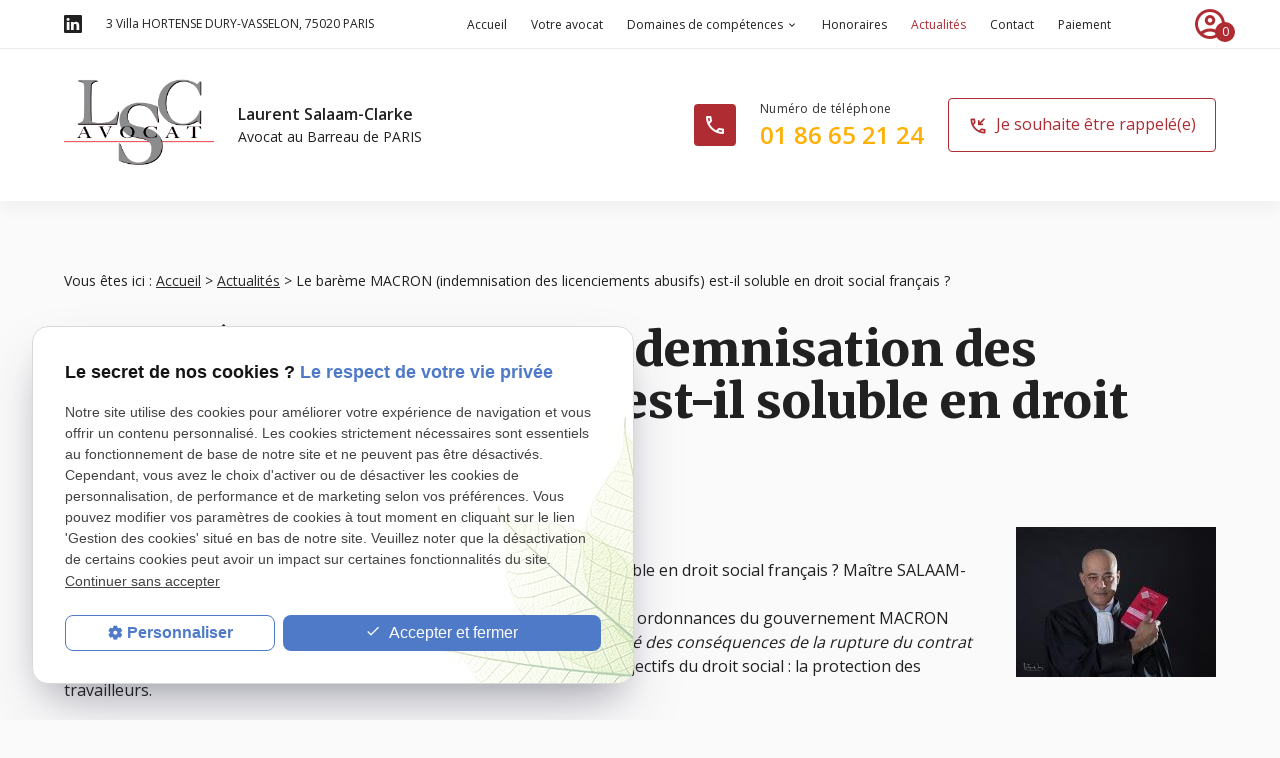

--- FILE ---
content_type: text/html; charset=UTF-8
request_url: https://www.avocat-lsc.com/le-bareme-macron--indemnisation-des-licenciements-abusifs--est-il-soluble-en-droit-social-francais--_ad51.html
body_size: 8432
content:
<!DOCTYPE html>
<html lang="fr">

	<!-- HEAD -->
	<head>
		<meta charset="UTF-8"/>
		<title>Le barème MACRON (indemnisation des licenciements abusifs) est-il soluble en droit social français ?</title>
<meta name="keywords" content="Le barème MACRON (indemnisation des licenciements abusifs) est-il soluble en droit social français ?" />
<meta name="description" content="Le barème MACRON ou l'indemnisation des licenciements abusifs est-il soluble en droit social français ? Maître SALAAM-CLARKE vous informe sur l'actualité du droit du travail.



" />
<meta property="og:title" content="Le barème MACRON (indemnisation des licenciements abusifs) est-il soluble en droit social français ?" />
<meta property="og:type" content="article" />
<meta property="og:url" content="https://www.avocat-lsc.com/le-bareme-macron--indemnisation-des-licenciements-abusifs--est-il-soluble-en-droit-social-francais--_ad51.html" />
<meta property="og:image" content="https://www.avocat-lsc.com/photos/crop200x200/2018-04-14-salaam-clarke-laurent-bd-af-33.jpg" />
<meta property="og:site_name" content="avocat-lsc.com" />
<meta property="og:description" content="Le barème MACRON ou l'indemnisation des licenciements abusifs est-il soluble en droit social français ? Maître SALAAM-CLARKE vous informe sur l'actualité du droit du travail.



" />
<link rel="canonical" href="https://www.avocat-lsc.com/le-bareme-macron--indemnisation-des-licenciements-abusifs--est-il-soluble-en-droit-social-francais--_ad51.html">
		<!-- Google Tag Manager -->
<script>(function(w,d,s,l,i){w[l]=w[l]||[];w[l].push({'gtm.start':
new Date().getTime(),event:'gtm.js'});var f=d.getElementsByTagName(s)[0],
j=d.createElement(s),dl=l!='dataLayer'?'&l='+l:'';j.async=true;j.src=
'https://www.googletagmanager.com/gtm.js?id='+i+dl;f.parentNode.insertBefore(j,f);
})(window,document,'script','dataLayer','GTM-TRXFGK4Z');</script>
<!-- End Google Tag Manager -->

<meta name="viewport" content="initial-scale=1.0, minimum-scale=1.0, maximum-scale=5.0, width=device-width" />

<!-- Colors -->
<meta name="msapplication-TileColor" content="#FFFFFF" />
<meta name="msapplication-TileImage" content="public/assets/gifs/icons/ms-icon-144x144.png" />

<!-- Icons -->
<link rel="apple-touch-icon" sizes="57x57" href="public/assets/gifs/icons/apple-icon-57x57.png" />
<link rel="apple-touch-icon" sizes="60x60" href="public/assets/gifs/icons/apple-icon-60x60.png" />
<link rel="apple-touch-icon" sizes="72x72" href="public/assets/gifs/icons/apple-icon-72x72.png" />
<link rel="apple-touch-icon" sizes="76x76" href="public/assets/gifs/icons/apple-icon-76x76.png" />
<link rel="apple-touch-icon" sizes="114x114" href="public/assets/gifs/icons/apple-icon-114x114.png" />
<link rel="apple-touch-icon" sizes="120x120" href="public/assets/gifs/icons/apple-icon-120x120.png" />
<link rel="apple-touch-icon" sizes="144x144" href="public/assets/gifs/icons/apple-icon-144x144.png" />
<link rel="apple-touch-icon" sizes="152x152" href="public/assets/gifs/icons/apple-icon-152x152.png" />
<link rel="apple-touch-icon" sizes="180x180" href="public/assets/gifs/icons/apple-icon-180x180.png" />
<link rel="icon" type="image/png" sizes="192x192"  href="public/assets/gifs/icons/android-icon-192x192.png" />
<link rel="icon" type="image/png" sizes="32x32" href="public/assets/gifs/icons/favicon-32x32.png" />
<link rel="icon" type="image/png" sizes="96x96" href="public/assets/gifs/icons/favicon-96x96.png" />
<link rel="icon" type="image/png" sizes="16x16" href="public/assets/gifs/icons/favicon-16x16.png" />

<!-- Manifest -->
<link rel="manifest" href="./manifest.json" />

<!-- Font -->
<link rel="preload stylesheet" as="style" href="https://fonts.googleapis.com/icon?family=Material+Icons+Outlined&display=block" />
<link rel="preload stylesheet" as="style" href="https://fonts.googleapis.com/icon?family=Material+Icons&display=block" />
<link rel="preload stylesheet" as="style" href="https://fonts.googleapis.com/css2?family=Merriweather:wght@300;400;900&family=Open+Sans:wght@300;400;600&display=swap" />

<!-- CSS -->
<link rel="preload stylesheet" as="style" href="/ressources/css/thickbox.css" />
<link rel="preload stylesheet" as="style" href="/ressources/20121001/css/fancybox/jquery.fancybox.css" media="screen" />
<link rel="preload stylesheet" as="style" href="/ressources/v2.0.3/css/styleiecheck.css" media="screen" />

<link rel="preload stylesheet" as="style" type="text/css" href="public/css/slick.css" />
<link rel="preload stylesheet" as="style" type="text/css" href="public/css/slick-theme.css" />

<link rel="preload stylesheet" as="style" href="public/css/main.css" media="screen, projection"/>
<link rel="preload stylesheet" as="style" href="public/css/theme.css" media="screen, projection" />

<link rel="preload stylesheet" as="style" type="text/css" href="public/css/jquery.modal.min.css">


<!-- Javascript -->
<script rel="preload" src="/ressources/20121001/js/jquery.min.js" as="script"></script>

    <link rel="preload stylesheet" as="style" type="text/css" href="public/css/components/css-actualites.css" media="screen" />
	</head>

	<!-- BODY -->
	<body class="actualites-detail">

		<!-- HEADER -->
		<header>
			<div class="sticky">
    
<div class="menu-mobile">
    <div class="container">
        <div class="menu-mobile-content">
            <button id="menu-meatballs" class="btn-menu">
                <span class="material-icons-outlined">more_horiz</i>
            </button>
            <button id="menu-burger" class="btn-menu">
                <span class="material-icons-outlined">menu</i>
            </button>
        </div>
    </div>
</div>
<div class="top-bar">
    <div class="container">
        <div class="flex-row l-align-items-center l-justify-content-space-between">
            <div class="col">
                <div class="flex-row l-align-items-center l-justify-content-flex-start">
                    <div class="col">
                        <div class="center-align">
                            <div class="reseaux-sociaux">
	<ul>
		<!-- INSTAGRAM-->
					<!-- LINKEDIN -->
			<li>
				<a href="https://www.linkedin.com/in/laurent-salaam-clarke-8b686b17/" target="_blank" rel="noopener nofollow noreferrer" title="Consulter le profil Linkedin">
					<svg xmlns="http://www.w3.org/2000/svg" width="24" height="24" viewBox="0 0 24 24" fill="#0A66C2" role="img">
						<title lang="fr">Consulter le profil Linkedin</title>
						<path d="M22.23 0H1.77C.8 0 0 .77 0 1.72v20.56C0 23.23.8 24 1.77 24h20.46c.98 0 1.77-.77 1.77-1.72V1.72C24 .77 23.2 0 22.23 0zM7.27 20.1H3.65V9.24h3.62V20.1zM5.47 7.76h-.03c-1.22 0-2-.83-2-1.87 0-1.06.8-1.87 2.05-1.87 1.24 0 2 .8 2.02 1.87 0 1.04-.78 1.87-2.05 1.87zM20.34 20.1h-3.63v-5.8c0-1.45-.52-2.45-1.83-2.45-1 0-1.6.67-1.87 1.32-.1.23-.11.55-.11.88v6.05H9.28s.05-9.82 0-10.84h3.63v1.54a3.6 3.6 0 0 1 3.26-1.8c2.39 0 4.18 1.56 4.18 4.89v6.21z" />
					</svg>
				</a>
			</li>
				</ul>
</div>
                        </div>
                    </div>
                                                                        <div class="col">
                                <address class="center-align">
                                                                            <a href="https://goo.gl/maps/nYvF5Y8o7T9fXh4s7" target="_blank" rel="noopener nofollow noreferrer" title="Cliquer pour afficher le plan d'acc&egrave;s" class="lien-maps"><span>3 Villa HORTENSE DURY-VASSELON</span> 75020 PARIS</a>
                                                                    </address>
                            </div>
                                                            </div>
            </div>
            <div class="col">
                <nav id="main-nav" class="main-nav">
                    <ul><li class="firstLi"><a href="/">Accueil</a></li><li class="firstLi"><a href="cabinet-avocat.php">Votre avocat</a></li><li class="firstLi sous_menu"><a href="#">Domaines de compétences</a><ul class="dropdown"><li class="sousLi"><a href="avocat-droit-social.php">Droit social</a></li><li class="sousLi sous_menu"><a href="droit-du-travail-salaries.php">Droit du travail Salariés</a><ul class="ssdropdown"><li class="sousSousLi"><a href="avocat-contrats-slaries.php">Contrats</a></li><li class="sousSousLi"><a href="avocat-convention-collective.php">Conformité à la convention collective</a></li><li class="sousSousLi"><a href="avocat-rupture-conventionnelle.php">Rupture Conventionnelle</a></li><li class="sousSousLi"><a href="harcelement-moral-sexuel.php">Harcèlement moral et sexuel</a></li><li class="sousSousLi"><a href="avocat-discrimination.php">Discrimination</a></li><li class="sousSousLi"><a href="avocat-gestion-de-conflits.php">Gestions de conflits</a></li></ul><li class="sousLi sous_menu"><a href="droit-travail-entreprises.php">Droit du travail Entreprises</a><ul class="ssdropdown"><li class="sousSousLi"><a href="rediger-contrat-travail.php">Contrat</a></li><li class="sousSousLi"><a href="avocat-audit-juridique.php">Audit</a></li><li class="sousSousLi"><a href="formation-jurique-entreprise.php">Formation</a></li><li class="sousSousLi"><a href="gestion-des-conflits.php">Gestion des conflits</a></li><li class="sousSousLi"><a href="procedures-prud-homales.php">Procédures prud'homales</a></li><li class="sousSousLi"><a href="representation-du-personnel.php">Représentation du personnel</a></li></ul><li class="sousLi sous_menu"><a href="droit-securite-sociale.php">Droit de la Sécurité Sociale</a><ul class="ssdropdown"><li class="sousSousLi"><a href="indemnisation-maladie.php">Indemnisation</a></li><li class="sousSousLi"><a href="avocat-faute-inexcusable.php">Faute inexcusable de l'employeur</a></li><li class="sousSousLi"><a href="avocat-maladie-professionnelle.php">Maladies professionnelles</a></li><li class="sousSousLi"><a href="indemnites-accidents-travail.php">Accidents de travail</a></li><li class="sousSousLi"><a href="avocat-cotisations-retraites.php">Retraites</a></li><li class="sousSousLi"><a href="avocat-cotisations-sociales.php">Cotisations sociales</a></li></ul><li class="sousLi"><a href="reseau-avocat-lsc.php">Réseaux LSC</a></li></ul><li class="firstLi"><a href="honoraires-avocat.php">Honoraires</a></li><li class="firstLi"><a class="selected" href="actualites_al.html">Actualités</a></li><li class="firstLi"><a href="contact.php">Contact</a></li><li class="firstLi"><a href="paiement_pf.html">Paiement</a></li></ul>                </nav>
            </div>
            <div class="menuPanier">
                <p class="bouton_cli"><a href="connexion_ec.html">
                        <bold></bold>
                        <span class="material-icons-outlined">account_circle</span>
                    </a>
                </p>
                <div class="panier"><a href="recap-panier.php"></a><span
                        class="count-panier">0</span></div>
                </div>
            </div>
            
            </div>
            </div>    <div id="header-content">
    <div class="container">
        <div class="flex-row l-align-items-center l-justify-content-space-between">
            <div class="col">
                <div class="center-align">
                    <div class="brand">
    <a href="/" target="_self" class="logo" title="Aller à la page d'accueil">
        <div class="flex-row s-align-items-center">
            <div class="col">
                                <!-- <svg xmlns="http://www.w3.org/2000/svg" width="40" height="40" viewBox="0 0 40 40" fill="var(--primary-color)" aria-labelledby="logo-title-" role="img">
                    <title lang="fr" id="logo-title-">Logo</title>
                    <rect x="0" y="0" width="40" height="40" fill="var(--primary-color)" /> </svg> -->
        
                    <!-- LOGO EN PNG -->
                    <img src="public/assets/gifs/logo_fond_blanc.png" width="150" height="" alt="Logo LSC avocat, cabinet à Paris 20" class="" />
                    <!-- <img src="public/assets/gifs/logo.png" width="150" height="" alt="Logo" class="footer-only" /> -->
             
            </div>
            <div class="col">
                <div class="bold">Laurent Salaam-Clarke</div>
                <div class="baseline">Avocat au Barreau de <span class="uppercase">Paris</span></div>
            </div>
        </div>
    </a>
</div>                </div>
            </div>
            <div class="col">
                <div class="flex-row m-align-items-center m-justify-content-center l-justify-content-flex-end">
                                            <div class="col">
                            <div class="numero-telephone">
                                <div class="flex-row s-align-items-center s-justify-content-center">
                                    <div class="col">
                                        <span class="material-icons-outlined primary">phone</span>
                                    </div>
                                    <div class="col">
                                        <a href="tel:+33186652124" class="tel bold accent-text" title="Appeler ce numéro">01 86 65 21 24</a>
                                    </div>
                                </div>
                            </div>
                        </div>
                                        <div class="col">
                        <div class="btn-rappel">
    <a href="rappel-telephonique.php" title="Demander à être rappelé" data-fancybox-type="iframe" rel="lightbox2" class="btn-3"><span class="material-icons-outlined">phone_callback</span>Je souhaite &ecirc;tre rappel&eacute;(e)</a>
</div>                    </div>
                </div>
            </div>
        </div>
    </div>
</div></div>
<div class="fold">
                </div>		</header>

		<!-- MAIN -->
		<main>
			<div class="section">
				<div class="container">
				<div class="colonne_centre">
					<div id="popup-commande" class="modal">
						<p id="message-popup"></p>
						<div class="bouton_modal">
							<a href="#close-modal" rel="modal:close" class="continu_co">Continuer vos achats</a>
							<a href="recap-panier.php" class="termin_co" rel="nofollow">Terminer votre commande</a>
						</div>
						</div>
						
<div id="fil_ariane"><strong>Vous êtes ici :</strong> <a href="/">Accueil</a> &gt; <a href="actualites_al.html">Actualités</a> &gt; Le barème MACRON (indemnisation des licenciements abusifs) est-il soluble en droit social français ?</div>
    <h1>Le barème MACRON (indemnisation des licenciements abusifs) est-il soluble en droit social français ?</h1>

<div id="container_actualite_listing">
    <div class="detail_actu">
                    <span class="date_actu">Le 15 janvier 2019</span>

                            <div class="image_actu">
                    <a class="lightbox" data-fancybox-group="actu_51"  href="https://www.avocat-lsc.com/photos/2018-04-14-salaam-clarke-laurent-bd-af-33.jpg"><img src="https://www.avocat-lsc.com/photos/200x150/2018-04-14-salaam-clarke-laurent-bd-af-33.jpg" title="Le barème MACRON (indemnisation des licenciements abusifs) est-il soluble en droit social français ?" alt="Le barème MACRON (indemnisation des licenciements abusifs) est-il soluble en droit social français ?" loading="lazy" width="200" height="150" /></a>                </div>
            
                            <div class="actualitesDetailResume">Le barème MACRON ou l'indemnisation des licenciements abusifs est-il soluble en droit social français ? Maître SALAAM-CLARKE vous informe sur l'actualité du droit du travail.



</div>
                        <div class="actualitesDetailContenu"><p>Le Conseil Constitutionnel avait dès le 21 mars 2018 ratifié l’essentiel des six ordonnances du gouvernement MACRON (dont le fameux barème litigieux) en précisant qu’il « <em>renforçait la prévisibilité des conséquences de la rupture du contrat de travail </em>». Ce critère semble déplacé, voire contradictoire au regard des objectifs du droit social : la protection des travailleurs.</p>
<p>Si comme le rappelle le Conseil Constitutionnel, le législateur n’a pas à prendre l’ensemble des critères déterminant le préjudice subi par le salarié, il n’en est pas de même pour les juridictions pour lesquelles l’indemnisation du ou des préjudices doit remplir pleinement et de la façon la plus exacte et précise possible sa fonction réparatrice. Comment apprécier un préjudice dans toute son étendue à l’aune d’un barème aussi succinct que baissier ?</p>
<p>Le SAF (Syndicat des Avocats de France) présentait dès 2018 une contre argumentation au visa de l’article 10 de la convention n°158 de l’OIT sur le licenciement (ratifiée par la France le 16/3/1989) et de l’article 24 de la Charte Sociale Européenne.</p>
<p>Le premier précise, coté Juge, que ce dernier doit être habilité à ordonner le versement d’une « <em>indemnité adéquate ou toute autre forme de réparation considérée comme appropriée</em> ». Le second confirme, coté salarié, que celui-ci, a droit à une « <em>indemnité adéquate ou à une autre réparation appropriée </em>» en cas de licenciement sans motif valable.</p>
<p>Récemment, les juges de première instance ont considéré que le barème issu des ordonnances MACRON ne permettait pas d’atteindre cet objectif. En effet, trois décisions consécutives des 13, 19 et 21 décembre 2018 (Conseils de Prud’hommes de Troyes, d’Amiens et de Lyon) ont consacré l’inapplicabilité du barème comme étant contraire aux dispositions communautaires et internationales précitées.</p>
<p>Rappelons par ailleurs que le Comité Européen des droits sociaux (CEDS) chargé de l’interprétation de la Charte Sociale, a déjà considéré un barème pourtant quantitativement supérieur (24 mois au lieu de 20 mois) comme étant contraire à la Charte Sociale européenne (Finish Society of Social Rights c/ Finlande 8 septe. 2016 n°106/2014 § 45). Le Comité retient, à cet égard, qu’un tel mécanisme d’indemnisation doit réunir au moins trois qualités/critères :</p>
<p>1/  Le remboursement des pertes financières subies entre la date du licenciement et la décision de l’organe de recours (ce qui apparaît impossible en appliquant le barème Macron),</p>
<p>2/  la possibilité de réintégration,</p>
<p>3/  un montant d’indemnités suffisamment élevé pour dissuader l’employeur et pour compenser le préjudice subi par la victime (a contrario de la « prévisibilité » évoquée par le Conseil constitutionnel).</p>
<p>Est-il encore judicieux, voire prudent de se référer à un barème dont le maintien apparaît plus que douteux au regard des dispositions communautaires et/ou internationales ?</p>
<p>Compte tenu de la durée des procédures en cas de litige prud’homal, que vous soyez salarié ou employeur, c’est une des premières questions qui devra être posée à votre avocat.</p>
<p>Maitre SALAAM-CLARKE se tient donc à votre entière disposition pour vous éclairer et vous conseiller.</p></div>
            
        
        <div class="actualitesDetailReseauxSociaux">
            <div style="float:right;">
                            <span class="tacTwitter"></span><a href="https://twitter.com/share" class="twitter-share-button" data-via="twitter_username" data-count="none" data-dnt="true"></a>
                        </div>

            <div style="float:right;">
                                    <div class="fb-like" data-layout="button" data-action="like" data-share="false"></div>
                            </div>
            <div class="clear_both"></div>
        </div>
    </div>

            <div id="listing_calendrier_2">
            <span id="titre_listing_calendrier">Autres actualités </span>
            <ul>
                                    <li><span class="mois_listing">septembre 2025</span>
                        <ul>
                                                    <li><a href="preuve-des-heures-supplementaires--jurisprudence-estivale-juillet-aout-2025--rien-de-vraiment-nouveau-sous-le-soleil_ad119.html">PREUVE DES HEURES SUPPLEMENTAIRES. Jurisprudence estivale juillet août 2025. Rien de vraiment nouveau sous le soleil</a></li>
                                                </ul>
                    </li>
                                    <li><span class="mois_listing">juillet 2025</span>
                        <ul>
                                                    <li><a href="la-preuve-des-heures-supplementaires--episode-2--droit-d---acces-du-salarie-aux-metadonnees-et-a-sa-messagerie-professionnelle_ad116.html">LA PREUVE DES HEURES SUPPLEMENTAIRES. Episode 2. Droit d’accès du salarié aux métadonnées et à sa messagerie professionnelle</a></li>
                                                </ul>
                    </li>
                                    <li><span class="mois_listing">juin 2025</span>
                        <ul>
                                                    <li><a href="la-preuve-des-heures-supplementaires--techniques-eprouvees-et-nouvelles-technologies_ad113.html">LA PREUVE DES HEURES SUPPLEMENTAIRES. Techniques éprouvées et nouvelles technologies</a></li>
                                                </ul>
                    </li>
                                    <li><span class="mois_listing">mai 2025</span>
                        <ul>
                                                    <li><a href="la-fete-du-travail-----serieusement--_ad110.html">La Fête du Travail ... Sérieusement ?</a></li>
                                                </ul>
                    </li>
                                    <li><span class="mois_listing">avril 2025</span>
                        <ul>
                                                    <li><a href="quand-le-cojop-paris-2024-confond-depassement-de-soi-avec-depassement-du-temps-de-travail-_ad107.html">Quand le COJOP PARIS 2024 confond dépassement de soi avec dépassement du temps de travail.</a></li>
                                                </ul>
                    </li>
                            </ul>

            <a href="actualites_al.html" class="bouton" title="Voir toutes les actualités">Voir toutes les actualités</a>
        </div>
    </div><div id="contact-page-interne" class="encart-contact section">
    <div class="bloc-encart-contact">
    <div class="flex-row l-align-items-center l-justify-content-space-between">
        <div class="col">
            <div class="title-2 primary-text center-align">Nous contacter</div>
        </div>
        <div class="col">
            <ul class="flex-row l-align-items-center l-justify-content-flex-end">
                <!--CONSULTATION-->
                <!-- <li class="col">
                    <div class="encart-contact-text">En visioconf&eacute;rence&nbsp;:</div>
                                    </li> -->
                <!--CONTACT-->
               
                <!--RAPPEL-->
                <li class="col">
                    <div class="encart-contact-text">On vous rappelle&nbsp;:</div>
                    <div class="btn-rappel">
    <a href="rappel-telephonique.php" title="Demander à être rappelé" data-fancybox-type="iframe" rel="lightbox2" class="btn-3"><span class="material-icons-outlined">phone_callback</span>Je souhaite &ecirc;tre rappel&eacute;(e)</a>
</div>                </li>
                <li class="col">
                    <div class="encart-contact-text">Par téléphone&nbsp;:</div> <br>
                    <a class="tel accent-text tel-important" href="tel:+33186652124" title="Appeler ce numéro" class="tel">01 86 65 21 24</a>
                </li>
                <li class="col">
                    <div class="encart-contact-text">Par mail&nbsp;:</div>
                    <div class="btn-contact">
    <a href="contact.php" title="Prendre contact" target="_self" class="btn-2"><span class="material-icons-outlined">mail</span>Je prends contact</a>
</div>                </li>
                            </ul>
        </div>
    </div>
</div></div>





						
					</div>
				</div>
			</div>
		</main>

		<!-- ASIDE -->
		<aside>
			    <div id="encart-map" class="section">
        <div class="container">
            <div class="map-container">
    <div class="googlemapssearch" data-search="laurent-salaam-clarke-avocat3-villa-hortense-dury-vasselon75020paris" data-api-key="AIzaSyBsNNTQ0luoooUmLYu1uvgsJ25UrKJAE9g" width="100%" height="300" title="Google Maps" ></div></div>        </div>
    </div>
		</aside>

		<!-- FOOTER -->
		<footer>
			<div class="secondary white-text">
    <div id="footer-content">
        <div class="container">
            <div class="section">
                <div class="flex-row l-align-items-center l-justify-content-space-between">
                    <div class="col center-align">
                        <div class="brand">
    <a href="/" target="_self" class="logo" title="Aller à la page d'accueil">
        <div class="flex-row s-align-items-center">
            <div class="col">
                                <!-- <svg xmlns="http://www.w3.org/2000/svg" width="40" height="40" viewBox="0 0 40 40" fill="var(--primary-color)" aria-labelledby="logo-title-" role="img">
                    <title lang="fr" id="logo-title-">Logo</title>
                    <rect x="0" y="0" width="40" height="40" fill="var(--primary-color)" /> </svg> -->
        
                    <!-- LOGO EN PNG -->
                    <img src="public/assets/gifs/logo_fond_blanc.png" width="150" height="" alt="Logo LSC avocat, cabinet à Paris 20" class="" />
                    <!-- <img src="public/assets/gifs/logo.png" width="150" height="" alt="Logo" class="footer-only" /> -->
             
            </div>
            <div class="col">
                <div class="bold">Laurent Salaam-Clarke</div>
                <div class="baseline">Avocat au Barreau de <span class="uppercase">Paris</span></div>
            </div>
        </div>
    </a>
</div>                    </div>
                    <div class="col center-align">
                        <div class="reseaux-sociaux">
                            <div class="reseaux-sociaux">
	<ul>
		<!-- INSTAGRAM-->
					<!-- LINKEDIN -->
			<li>
				<a href="https://www.linkedin.com/in/laurent-salaam-clarke-8b686b17/" target="_blank" rel="noopener nofollow noreferrer" title="Consulter le profil Linkedin">
					<svg xmlns="http://www.w3.org/2000/svg" width="24" height="24" viewBox="0 0 24 24" fill="#0A66C2" role="img">
						<title lang="fr">Consulter le profil Linkedin</title>
						<path d="M22.23 0H1.77C.8 0 0 .77 0 1.72v20.56C0 23.23.8 24 1.77 24h20.46c.98 0 1.77-.77 1.77-1.72V1.72C24 .77 23.2 0 22.23 0zM7.27 20.1H3.65V9.24h3.62V20.1zM5.47 7.76h-.03c-1.22 0-2-.83-2-1.87 0-1.06.8-1.87 2.05-1.87 1.24 0 2 .8 2.02 1.87 0 1.04-.78 1.87-2.05 1.87zM20.34 20.1h-3.63v-5.8c0-1.45-.52-2.45-1.83-2.45-1 0-1.6.67-1.87 1.32-.1.23-.11.55-.11.88v6.05H9.28s.05-9.82 0-10.84h3.63v1.54a3.6 3.6 0 0 1 3.26-1.8c2.39 0 4.18 1.56 4.18 4.89v6.21z" />
					</svg>
				</a>
			</li>
				</ul>
</div>
                        </div>
                    </div>
                                            <div class="col">
                            <div class="flex-row m-align-items-center m-justify-content-center l-justify-content-space-between">
                                <div class="col">
                                    <address class="adresse-postale">
                                        <div class="flex-row s-align-items-center s-justify-content-flex-start">
                                            <div class="col">
                                                <span class="material-icons-outlined primary">place</span>
                                            </div>
                                            <div class="col">
                                                                                                    <a href="https://goo.gl/maps/nYvF5Y8o7T9fXh4s7" target="_blank" rel="noopener nofollow noreferrer" title="Cliquer pour afficher le plan d'acc&egrave;s" class="lien-maps">3 Villa HORTENSE DURY-VASSELON<br />75020&nbsp;<span class="uppercase">PARIS</span></a>
                                                                                            </div>
                                        </div>
                                    </address>
                                </div>
                                <div class="col">
                                    <address class="numero-telephone">
                                        <div class="flex-row s-align-items-center s-justify-content-flex-start">
                                            <div class="col">
                                                <span class="material-icons-outlined primary">phone</span>
                                            </div>
                                            <div class="col">
                                                <a href="tel:+33186652124" title="Appeler ce numéro" class="tel bold accent-text">01 86 65 21 24</a>
                                            </div>
                                        </div>
                                    </address>
                                </div>
                            </div>
                        </div>
                                    </div>
            </div>
            <div class="divider"></div>
        </div>
    </div>
    <div id="bottom-bar" class="center-align">
        <div class="container">
            <div class="flex-row l-align-items-center l-justify-content-space-between">
                <div class="col">
                                            <div class="siret">SIRET&nbsp;: 39124620400039</div>
                                    </div>
                <div class="col">
                    <nav>
                        <ul class="flex-row m-align-items-center m-justify-content-center l-justify-content-flex-end">
                            <li class="col">
                                <a href="plan-site.php" title="Consulter le plan du site" target="_self">Plan du site</a>
                            </li>
                            <li class="col">
                                <a href="/ressources/ajax/mentions_legales_box.php" title="Consulter les mentions l&eacute;gales" data-fancybox-type="iframe" class="ML_box" rel="nofollow">Mentions l&eacute;gales</a>
                            </li>
                            <li class="col">
                                <a href="politique-de-confidentialite.php" title="Consulter la politique de confidentialit&eacute;" target="_self" rel="nofollow">Politique de confidentialit&eacute;</a>
                            </li>
                            <li class="col">
                                <a href="#gestion-des-cookies" title="Gestion des cookies">Gestion des cookies</a>
                            </li>
                        </ul>
                    </nav>
                </div>
            </div>
        </div>
    </div>
</div>		</footer>

		<!-- MEATBALLS -->
		<div id="nav-meatballs" class="white">
    <div class="container">
        <!-- LOGO -->
        <div class="section">
            <div class="brand">
    <a href="/" target="_self" class="logo" title="Aller à la page d'accueil">
        <div class="flex-row s-align-items-center">
            <div class="col">
                                <!-- <svg xmlns="http://www.w3.org/2000/svg" width="40" height="40" viewBox="0 0 40 40" fill="var(--primary-color)" aria-labelledby="logo-title-" role="img">
                    <title lang="fr" id="logo-title-">Logo</title>
                    <rect x="0" y="0" width="40" height="40" fill="var(--primary-color)" /> </svg> -->
        
                    <!-- LOGO EN PNG -->
                    <img src="public/assets/gifs/logo_fond_blanc.png" width="150" height="" alt="Logo LSC avocat, cabinet à Paris 20" class="" />
                    <!-- <img src="public/assets/gifs/logo.png" width="150" height="" alt="Logo" class="footer-only" /> -->
             
            </div>
            <div class="col">
                <div class="bold">Laurent Salaam-Clarke</div>
                <div class="baseline">Avocat au Barreau de <span class="uppercase">Paris</span></div>
            </div>
        </div>
    </a>
</div>        </div>
        <!-- CTA -->
        <div class="btn-consultation">
    <a href="rappel-telephonique.php" title="Demander une consultation en ligne" target="_self" class="btn-1" rel="nofollow"><span class="material-icons-outlined">question_answer</span>Consultation en ligne</a>
</div>        <div class="section">
            <div class="title-6"><span class="material-icons-outlined">phone</span>Contactez-nous&nbsp;:</div>
            <!-- NUMÉRO DE TÉLÉPHONE -->
                            <a href="tel:+33186652124" title="Appeler ce numéro" class="tel flow-text bold accent-text">01 86 65 21 24</a>
                        <!-- BOUTON RAPPEL -->
            <div class="btn-rappel">
    <a href="rappel-telephonique.php" title="Demander à être rappelé" data-fancybox-type="iframe" rel="lightbox2" class="btn-3"><span class="material-icons-outlined">phone_callback</span>Je souhaite &ecirc;tre rappel&eacute;(e)</a>
</div>        </div>
        <div class="section">
            <div class="title-6"><span class="material-icons-outlined">email</span>&Eacute;crivez-nous&nbsp;:</div>
            <!-- BOUTON CONTACT -->
            <div class="btn-contact">
    <a href="contact.php" title="Prendre contact" target="_self" class="btn-2"><span class="material-icons-outlined">mail</span>Je prends contact</a>
</div>        </div>
        <div class="section">
            <div class="title-6"><span class="material-icons-outlined">place</span>Adresse&nbsp;:</div>
            <!-- ADRESSE POSTALE -->
                            <a href="https://goo.gl/maps/nYvF5Y8o7T9fXh4s7" title="Voir le plan" rel="noopener noreferrer nofollow" target="_blank">3 Villa HORTENSE DURY-VASSELON<br />75020 PARIS</a>
                    </div>
        <!-- HORAIRES -->
        <div class="section">
            <div class="title-6"><span class="material-icons-outlined">access_time</span>Horaires&nbsp;:</div>
            <table class="horaires">
    <tbody>
        <tr class="">
            <td>Lundi</td>
            <td>09:00-17:30</td>
        </tr>
        <tr class="">
            <td>Mardi</td>
            <td>09:00-17:30</td>
        </tr>
        <tr class="">
            <td>Mercredi</td>
            <td>09:00-17:30</td>
        </tr>
        <tr class="">
            <td>Jeudi</td>
            <td>09:00-17:30</td>
        </tr>
        <tr class="today">
            <td>Vendredi</td>
            <td>09:00-17:30</td>
        </tr>
        <tr class="">
            <td>Samedi</td>
            <td>Ferm&eacute;</td>
        </tr>
        <tr class="">
            <td>Dimanche</td>
            <td>Ferm&eacute;</td>
        </tr>
    </tbody>
</table>        </div>
        <!-- RÉSEAUX SOCIAUX -->
        <div class="section">
            <div class="reseaux-sociaux">
                <div class="title-6"><span class="material-icons-outlined">share</span>Réseaux sociaux&nbsp;:</div>
                <div class="reseaux-sociaux">
	<ul>
		<!-- INSTAGRAM-->
					<!-- LINKEDIN -->
			<li>
				<a href="https://www.linkedin.com/in/laurent-salaam-clarke-8b686b17/" target="_blank" rel="noopener nofollow noreferrer" title="Consulter le profil Linkedin">
					<svg xmlns="http://www.w3.org/2000/svg" width="24" height="24" viewBox="0 0 24 24" fill="#0A66C2" role="img">
						<title lang="fr">Consulter le profil Linkedin</title>
						<path d="M22.23 0H1.77C.8 0 0 .77 0 1.72v20.56C0 23.23.8 24 1.77 24h20.46c.98 0 1.77-.77 1.77-1.72V1.72C24 .77 23.2 0 22.23 0zM7.27 20.1H3.65V9.24h3.62V20.1zM5.47 7.76h-.03c-1.22 0-2-.83-2-1.87 0-1.06.8-1.87 2.05-1.87 1.24 0 2 .8 2.02 1.87 0 1.04-.78 1.87-2.05 1.87zM20.34 20.1h-3.63v-5.8c0-1.45-.52-2.45-1.83-2.45-1 0-1.6.67-1.87 1.32-.1.23-.11.55-.11.88v6.05H9.28s.05-9.82 0-10.84h3.63v1.54a3.6 3.6 0 0 1 3.26-1.8c2.39 0 4.18 1.56 4.18 4.89v6.21z" />
					</svg>
				</a>
			</li>
				</ul>
</div>
            </div>
        </div>    
    </div>
</div>
		<!-- SCRIPTS -->
		<script rel="preload" src="/ressources/rwd.v1.1/js/outils.js" as="script"></script>
<script rel="preload" src="/ressources/20121001/js/jquery.fancybox.js" as="script"></script>
<script rel="preload" src="/ressources/4.0.1/js/slick.min.js"></script>
<script rel="preload" src="public/js/main.js" as="script"></script>
<script rel="preload" src="public/js/slick-config.js" as="script"></script>
<script rel="preload" src="public/js/commande.js" as="script"></script>
<script rel="preload" src="public/js/jquery.modal.min.js" as="script"></script>

<link href="/ressources/css/navigateurObsolete.css" rel="preload stylesheet" type="text/css" as="style"/>
<link rel="alternate" type="application/rss+xml" title="Actualités de avocat-lsc.com" href="/rss.xml"/><script rel="preload" type="text/javascript" src="/ressources/js/tarteaucitron/tarteaucitron.js" as="script"></script>
<script rel="preload" type="text/javascript" src="/ressources/js/tarteaucitron/tarteaucitron_init.js" as="script"></script>
<script rel="preload" type="text/javascript" src="/ressources/js/navigateurObsolete.js" as="script"></script>
<script rel="preload" type="text/javascript" src="/ressources/js/newsletter.js" as="script"></script>
<script type="text/javascript">
(tarteaucitron.job = tarteaucitron.job || []).push("twitter");
</script>
<script type="text/javascript">
(tarteaucitron.job = tarteaucitron.job || []).push("googlemapssearch");
</script>
<script type="text/javascript">
(tarteaucitron.job = tarteaucitron.job || []).push("facebook");
</script>
<script type="text/javascript">
(tarteaucitron.job = tarteaucitron.job || []).push("youtube");
</script>
<script type="text/javascript">
(tarteaucitron.job = tarteaucitron.job || []).push("gcmadstorage");
</script>
<script type="text/javascript">
(tarteaucitron.job = tarteaucitron.job || []).push("gcmanalyticsstorage");
</script>
<script type="text/javascript">
(tarteaucitron.job = tarteaucitron.job || []).push("gcmpersonalization");
</script>
<script type="text/javascript">
(tarteaucitron.job = tarteaucitron.job || []).push("gcmadsuserdata");
</script>
<script>
    //This is the "Offline page" service worker

    //Add this below content to your HTML page, or add the js file to your page at the very top to register service worker
    if (navigator.serviceWorker.controller) {
        console.log('[PWA Builder] active service worker found, no need to register')
    } else {
        //Register the ServiceWorker
        navigator.serviceWorker.register('/pwabuilder-sw.js', {
            scope: './'
        }).then(function(reg) {
            // console.log('Service worker has been registered for scope:'+ reg.scope);
        });
    }
</script>		<section id="IEcheck"></section>

	</body>
</html>

--- FILE ---
content_type: text/css
request_url: https://www.avocat-lsc.com/public/css/theme.css
body_size: 6724
content:
:root {
    --primary-color: hsla(357, 60%, 43%, 1);
    --primary-color-lighten: hsla(357, 60%, 53%, 1);
    --primary-color-darken: hsla(357, 60%, 33%, 1);
    --secondary-color: hsla(0, 0%, 17%, 1);
    --secondary-color-lighten: hsla(0, 0%, 27%, 1);
    --secondary-color-darken: hsla(0, 0%, 07%, 1);
    --accent-color: hsla(41, 100%, 51%, 1);
    --accent-color-lighten: hsla(41, 100%, 61%, 1);
    --accent-color-darken: hsla(41, 100%, 41%, 1);
    --background-color: hsla(0, 0%, 98%, 1);
    --text-color: hsla(0, 0%, 8%, 1);
    --text-color-lighten: hsla(0, 0%, 19%, 1);
    --primary-background-color: hsla(180, 17%, 88%, 1);
    --secondary-background-color: hsla(221, 10%, 94%, 1);
    --accent-background-color: hsla(172, 100%, 95%, 1);
    --success-color: hsla(122, 39%, 49%, 1);
    --error-color: hsla(4, 90%, 58%, 1);
    --info-color: hsla(199, 98%, 48%, 1);
    --font-primary: 'Open sans', sans-serif;
    --font-secondary: 'Merriweather', serif;
    --card-border-radius: 0;
    --button-border-radius: .25rem;
}

.rappel_telephonique .brand img {
    max-width: 120px;
}

.rappel_telephonique .brand {
    font-size: 13px;
}


/* UTILES */


/* ====== */

@media screen and (min-width: 993px) {
    .flex-row .offset-l1 {
        margin-left: 8.33333%;
    }
    .flex-row.l-row-reverse {
        display: flex;
        flex-direction: row-reverse;
    }
}


/* GLOBAL */


/* ====== */

.center-align .reseaux-sociaux>ul {
    justify-content: center;
}

a[class^="btn"] .material-icons {
    font-size: 1.5rem;
    line-height: 0;
}

input {
    font-family: var(--font-primary);
}

input[type="text"]:not(.browser-default),
input[type="email"]:not(.browser-default),
input[type="url"]:not(.browser-default),
input[type="time"]:not(.browser-default),
input[type="date"]:not(.browser-default),
input[type="datetime"]:not(.browser-default),
input[type="datetime-local"]:not(.browser-default),
input[type="tel"]:not(.browser-default),
input[type="number"]:not(.browser-default),
input[type="search"]:not(.browser-default),
textarea {
    background-color: #FFFFFF !important;
}

form.generateur label:not(.noFloatingLabel) {
    margin-bottom: 0 !important;
}

.slick-next::before,
.slick-prev::before {
    font-family: 'Material Icons Outlined';
}

.slick-dotted {
    margin-bottom: 5rem !important;
}

.slick-dotted .slick-dots {
    display: flex;
    flex-direction: row;
    align-items: center;
    justify-content: center;
    margin-top: 1.5rem;
    top: 100%;
    bottom: auto;
}

.slick-dotted .slick-dots li {
    display: block;
    margin-right: .25rem;
    margin-left: .25rem;
}

.slick-dotted .slick-dots li,
.slick-dotted .slick-dots li button,
.slick-dotted .slick-dots li button::before {
    width: 1.5rem;
    height: 1.5rem;
}

.slick-dotted .slick-dots li button {
    padding: .5rem;
}

.slick-dotted .slick-dots li button::before {
    font-size: .5rem;
    line-height: 1.5rem;
}

.slick-dotted .slick-dots li button,
.slick-dotted .slick-dots li button::before {
    color: currentColor;
}

[class*="slick-"] a {
    outline: none !important;
}

#fil_ariane>strong:first-child {
    font-weight: normal;
}

.paginationControl {
    display: block;
    width: 100%;
    margin-top: 1.5rem;
}

.paginationControl span,
.paginationControl a {
    display: inline-block;
    width: auto;
    padding: .25rem;
    font-size: 1.125rem;
    line-height: 1;
}

.paginationControl .disabled,
.paginationControl .selected {
    color: #CCCCCC;
}

.paginationControl a {
    color: var(--primary-color);
}

.paginationControl a:hover {
    color: var(--primary-color-darken);
}

.slider-slick .slick-list {
    overflow: hidden !important;
}

.fancybox-lock {
    margin: 0 !important;
}

.fancybox-lock .fancybox-overlay {
    overflow-y: unset;
}

@media screen and (max-width: 992px) {
    .paginationControl {
        text-align: center;
    }
    .paginationControl span,
    .paginationControl a {
        margin: 0 .25rem;
        padding: .75rem;
        line-height: 1.5rem;
    }
    .paginationControl a {
        background-color: #FFFFFF;
    }
}


/* TYPOGRAPHIE */


/* =========== */

h1,
.title-1,
h2,
.title-2,
h3,
.title-3 {
    font-family: var(--font-secondary);
    font-weight: 700;
}

div[id^="bloc"] ul,
div[id^="bloc"] ol,
.actualitesDetailContenu ul,
.actualitesDetailContenu ol {
    margin-left: 40px;
    margin-bottom: 1rem;
}

ol li {
    padding: .25em 0;
}

@media screen and (max-width: 992px) {
    .reseaux-sociaux>ul {
        margin: -.25rem;
    }
    .reseaux-sociaux>ul>li {
        padding: .25rem;
    }
    .reseaux-sociaux a {
        padding: .75rem;
    }
    .reseaux-sociaux svg {
        width: 1.5rem;
        height: auto;
    }
}


/* LOGO */


/* ==== */

@media screen and (max-width: 600px) {
    .brand {
        text-align: center;
    }
    .brand a.logo>.flex-row {
        flex-direction: column;
    }
    .brand a.logo>.flex-row>.col:first-child {
        padding-bottom: .5rem;
    }
    .brand a.logo>.flex-row>.col:last-child {
        text-align: center;
    }
}

@media screen and (min-width: 993px) {
    .brand a.logo .baseline {
        font-size: .875rem;
    }
}


/* TOP-BAR */


/* ======= */

.menu-mobile {
    background-color: #FFFFFF;
}

.top-bar .lien-maps {
    display: inline-block;
}

.top-bar .lien-maps>span:first-of-type {
    display: block;
}

.top-bar .main-nav ul li.sous_menu>a::after {
    font-family: 'Material Icons Outlined';
}

.top-bar .reseaux-sociaux svg {
    fill: currentColor;
}

@media screen and (min-width: 601px) {
    .top-bar .lien-maps {
        padding-top: .75rem;
        padding-bottom: .75rem;
        line-height: 1.5rem;
    }
    .top-bar .lien-maps>span:first-of-type {
        display: inline;
    }
    .top-bar .lien-maps>span:first-of-type::after {
        content: ',';
    }
}

@media screen and (max-width: 992px) {
    .top-bar .lien-maps {
        margin-top: .5rem;
        margin-bottom: .5rem;
    }
    .top-bar .main-nav {
        padding-bottom: 4rem;
    }
}

@media screen and (min-width: 993px) {
    .top-bar {
        font-size: .75em;
        border-bottom: solid 1px rgba(0, 0, 0, .08);
    }
    .top-bar .reseaux-sociaux>ul {
        margin-right: -.375rem;
        margin-left: -.375rem;
    }
    .top-bar .reseaux-sociaux>ul>li {
        padding-right: .375rem;
        padding-left: .375rem;
    }
    .top-bar .reseaux-sociaux svg {
        width: 1.125rem;
        height: 1.125rem;
    }
    .top-bar a.lien-maps:hover {
        color: var(--primary-color);
    }
    .top-bar .main-nav>ul>li>a {
        margin-bottom: -1px;
    }
    .top-bar .main-nav>ul>li.sous_menu>ul.dropdown {
        margin-top: 1px;
        box-shadow: 0 .5rem 1rem rgba(0, 0, 0, .08);
    }
    .top-bar .main-nav ul li.sous_menu ul.dropdown li.sous_menu {
        position: relative;
    }
    .top-bar .main-nav>ul>li.sous_menu>ul.dropdown>li>a {
        padding-top: .75rem;
        padding-bottom: .75rem;
    }
    .top-bar .main-nav ul li.sous_menu ul.dropdown li a {
        font-size: inherit;
    }
    .top-bar .main-nav>ul>li.sous_menu>ul.dropdown>li:hover>a {
        color: #FFFFFF;
        background-color: var(--primary-color);
    }
    .top-bar .main-nav ul li.sous_menu ul.dropdown li.sous_menu a {
        display: flex;
        flex-direction: row;
        align-items: center;
        justify-content: space-between;
    }
    .top-bar .main-nav ul li.sous_menu ul.dropdown li.sous_menu>a::after {
        margin-top: 0;
        content: '\e5cc ';
    }
    .top-bar .main-nav ul li.sous_menu ul.dropdown li.sous_menu ul.ssdropdown {
        display: none;
        width: max-content;
        max-width: 400px;
        background-color: rgba(255, 255, 255, 1);
        position: absolute;
        top: 0;
        left: 100%;
        box-shadow: 0 0 1rem 0 rgba(0, 0, 0, .08);
        z-index: 2;
    }
    .top-bar .main-nav ul li.sous_menu ul.dropdown li.sous_menu:hover ul.ssdropdown {
        display: block;
    }
    .top-bar .main-nav ul li.sous_menu ul.dropdown li.sous_menu:hover ul.ssdropdown a {
        font-weight: normal;
    }
}


/* HEADER-CONTENT */


/* ============== */

#header-content {
    padding-top: 1.5rem;
    padding-bottom: 1.5rem;
}

#header-content .numero-telephone a.tel {
    display: block;
    font-size: 1.5rem;
    line-height: 1;
    position: relative;
}

#header-content .numero-telephone a.tel::before {
    display: block;
    margin-bottom: .5rem;
    content: 'Num\00e9 ro de t\00e9 l\00e9 phone';
    font-size: .75rem;
    font-weight: 400;
    color: var(--text-color-lighten);
    letter-spacing: .024em;
}

@media screen and (max-width: 992px) {
    #header-content .brand {
        margin-bottom: 1.5rem;
    }
    #header-content .numero-telephone a.tel {
        display: inline-block;
        padding: .75rem;
    }
}

@media screen and (max-width: 600px) {
    #header-content .numero-telephone {
        margin-bottom: .5rem;
    }
}

@media screen and (min-width: 993px) {
    #header-content {
        transition: padding .3s ease-in-out;
    }
    .js-scroll #header-content {
        padding-top: 1rem;
        padding-bottom: 1rem;
    }
}


/* STICKY */


/* ====== */

.sticky {
    background-color: #FFFFFF;
}

@media screen and (max-width: 600px) {
    .sticky {
        padding-bottom: 1.5rem;
    }
    .index-page .sticky {
        padding-bottom: 5rem;
    }
}

@media screen and (max-width: 992px) {
    .sticky {
        display: flex;
        flex-direction: column;
    }
    .top-bar {
        order: 3;
    }
}

@media screen and (min-width: 993px) {
    .sticky {
        box-shadow: 0 .5rem 1rem rgba(0, 0, 0, .04);
    }
}


/* FOLD */


/* ==== */

@media screen and (min-width: 601px) and (max-width: 992px) {
    .slider-slick {
        height: 20rem;
    }
    .slide-img {
        min-height: 20rem;
    }
}


/* ENCART PRESTATIONS */


/* ================== */

#encart-prestations {
    margin-top: -2.5rem;
}

.prestation {
    background-color: #FFFFFF;
    border-radius: var(--button-border-radius);
    box-shadow: 0 .25rem .5rem rgba(0, 0, 0, .16);
    position: relative;
}

.prestation::after {
    display: block;
    width: 50%;
    height: 0 !important;
    content: '';
    border-top: solid .125rem var(--primary-color);
    position: absolute;
    bottom: 0;
    left: 50%;
    transform: translateX(-50%);
}

.prestation-content {
    padding: 2rem;
}

.prestation-image {
    margin-bottom: 1.5rem;
}

.prestation-image>a {
    display: inline-block;
}

.prestation-icon {
    display: flex;
    flex-direction: column;
    align-items: center;
    justify-content: center;
    width: 4rem;
    height: 4rem;
    padding: 0.4rem;
    border-radius: var(--button-border-radius);
}

.prestation-icon svg {
    display: inline-block;
    line-height: 1;
}

.prestation-icon.primary svg {
    fill: #FFFFFF;
}

.prestation-name>a {
    display: inline-block;
    min-height: 3rem;
    font-size: 1.125rem;
    line-height: 1.5rem;
    position: static !important;
}

.prestation-name>a::after {
    display: block;
    width: 100%;
    height: 100%;
    content: '';
    background: none !important;
    position: absolute;
    top: 0;
    right: 0;
    bottom: 0;
    left: 0;
}

svg[aria-labelledby="droit-du-travail-icon"] {
    width: 2rem;
    height: 2rem;
}

@media screen and (min-width: 601px) {
    #encart-prestations {
        margin-top: -5rem;
    }
}

@media screen and (min-width: 993px) {
    .prestation::after {
        transition: width .3s ease-in-out;
    }
    .prestation:hover::after {
        width: 75%;
    }
}


/* BLOCS */


/* ===== */

@media screen and (max-width: 992px) {
    #bloc-01 h1:first-child {
        margin-top: 0;
    }
}

@media screen and (min-width: 993px) {
    [id^="bloc-"]:not(#bloc-01).section {
        padding-top: 0;
        padding-bottom: 0;
    }
    #bloc-02.section,
    #bloc-03.section,
    #bloc-05.section {
        background-image: linear-gradient(to right, var(--primary-color) 50%, var(--background-color) 50%);
    }
    #bloc-04.section {
        background-image: linear-gradient(to right, var(--background-color) 50%, var(--primary-color) 50%);
    }
    [id^="bloc-"]:not(#bloc-01)>.container>.flex-row {
        padding-top: 4rem;
        padding-bottom: 4rem;
        background-color: var(--background-color);
        position: relative;
    }
    #bloc-04>.container>.flex-row {
        flex-direction: row-reverse;
    }
    [id^="bloc-"]:not(#bloc-01)>.container>.flex-row::before {
        display: block;
        height: 100%;
        content: '';
        background-color: var(--primary-color);
        position: absolute;
        top: 0;
        bottom: 0;
    }
    #bloc-02>.container>.flex-row::before,
    #bloc-03>.container>.flex-row::before,
    #bloc-05>.container>.flex-row::before {
        width: 33.33333%;
        width: calc(33.33333% - .75rem);
        left: 0;
    }
    #bloc-04>.container>.flex-row::before {
        width: 25%;
        width: calc(25% - .75rem);
        right: 0;
    }
}


/* ENCART POINTS FORTS */


/* =================== */

.points-forts-wrapper {
    padding-top: 2.5rem;
    padding-bottom: 2.5rem;
    border-style: solid;
    border-width: 1px 0;
    border-color: rgba(0, 0, 0, .08);
}

.point-fort svg {
    display: block;
    width: 3rem;
    height: 3rem;
    margin: 0 auto;
    fill: var(--primary-color);
}

.point-fort .st2 {
    fill: var(--primary-color);
}

@media screen and (max-width: 600px) {
    .point-fort {
        margin-bottom: 1.5rem;
    }
    .point-fort svg {
        width: 3rem;
        height: 3rem;
        margin-bottom: .5rem;
    }
}


/* ENCART AVIS */


/* =========== */

#avis .titre_avis {
    font-family: var(--font-secondary);
    text-align: center;
}

#encart_avis .bloc-avis {
    margin-right: .75rem;
    margin-bottom: 1rem;
    margin-left: .75rem;
    border: none;
    border-radius: var(--card-border-radius);
    box-shadow: 0 .5rem 1rem rgba(0, 0, 0, .08);
}

.js-more .avis::after {
    background: linear-gradient(to bottom, rgba(255, 255, 255, 0) 0%, rgba(255, 255, 255, 1) 100%) !important;
}

@media screen and (max-width: 992px) {
    #avis {
        margin-bottom: 0 !important;
    }
    #avis #encart_avis.slick-initialized {
        margin-bottom: 4rem;
    }
    #avis #encart_avis .slick-prev,
    #avis #encart_avis .slick-next {
        margin-top: .5rem;
        top: 100% !important;
        transform: none;
    }
    #avis #encart_avis .slick-prev {
        margin-right: .25rem;
        right: 50% !important;
        left: auto !important;
    }
    #avis #encart_avis .slick-next {
        margin-left: .25rem;
        right: auto !important;
        left: 50% !important;
    }
}


/* ENCART CONTACT */


/* ============== */

.bloc-encart-contact {
    padding: 2rem 1rem;
    background-color: #FFFFFF;
    box-shadow: 0 .5rem 1rem rgba(0, 0, 0, .08);
    position: relative;
}

#encart-contact .bloc-encart-contact .flex-row {
    display: block !important;
    text-align: center;
}

#encart-contact .bloc-encart-contact li.col:not(:first-child) {
    margin-top: 1rem;
}

.encart-contact-text {
    display: inline-block;
    margin-bottom: .5rem;
    font-size: .875rem;
    font-weight: 700;
    text-transform: uppercase;
    letter-spacing: .064em;
    color: var(--primary-color);
}

@media screen and (min-width: 601px) {
    .bloc-encart-contact {
        padding: 2rem 2.5rem;
    }
}

@media screen and (max-width: 992px) {
    .encart-contact .bloc-encart-contact .flex-row {
        text-align: center;
    }
    .encart-contact .bloc-encart-contact li.col:not(:first-child) {
        margin-top: 1rem;
    }
}

@media screen and (min-width: 993px) {
    #encart-contact.section {
        margin-bottom: 4rem;
        padding-top: 0;
        padding-bottom: 0;
        background-image: linear-gradient(to right, var(--background-color) 50%, var(--primary-color) 50%);
    }
    #encart-contact>.container>.flex-row {
        padding-top: 4rem;
        padding-bottom: 4rem;
        background-color: var(--background-color);
        position: relative;
    }
    #encart-contact>.container>.flex-row::before {
        display: block;
        width: 58.33333%;
        width: calc(58.33333% - .75rem);
        height: 100%;
        content: '';
        background-color: var(--primary-color);
        position: absolute;
        top: 0;
        right: 0;
        bottom: 0;
    }
}


/* ENCART FORMULAIRE */


/* ================= */

#formulaire-accueil,
#bloc-aide-juridictionnelle {
    padding: 2rem 1rem;
    background-color: #FFFFFF;
    box-shadow: 0 .5rem 1rem rgba(0, 0, 0, .08);
}

.encart-formulaire-left {
    display: flex;
    flex-direction: column;
}

@media screen and (min-width: 601px) {
    #formulaire-accueil,
    #bloc-aide-juridictionnelle {
        padding: 2rem 2.5rem;
    }
    #bloc-aide-juridictionnelle {
        margin-bottom: 1.5rem;
    }
}

@media screen and (max-width: 992px) {
    .encart-formulaire-left .image-wrapper {
        margin-bottom: 1.5rem;
    }
    #bloc-aide-juridictionnelle {
        text-align: center;
    }
}

@media screen and (min-width: 993px) {
    .encart-formulaire-left {
        flex-direction: column-reverse;
        height: 100%;
    }
}


/* ENCART ACTUALITES & NEWSLETTER */


/* ============================== */

#encart-actualites.section,
#encart-actualites-newsletter.section {
    background-image: linear-gradient(to bottom, transparent 50%, var(--primary-color) 50%);
}

#encart-actualites ul,
#encart-actualites-newsletter ul {
    margin-bottom: 0 !important;
}

#encart-actualites-newsletter ul {
    margin: 0 !important;
}

#encart-actualites ul.slick-dotted,
#encart-actualites-newsletter ul.slick-dotted {
    margin-bottom: 2.5rem !important;
}

#encart-actualites-newsletter ul.slick-actualites .slick-list {
    overflow: hidden !important;
}

#encart-actualites ul.slick-dots,
#encart-actualites-newsletter ul.slick-dots {
    top: 100%;
    bottom: auto;
}

#encart-actualites-newsletter>.container>.flex-row>.col [id^="bloc-"] {
    min-height: 100%;
    padding: 2rem 1rem;
    background-color: #FFFFFF;
    box-shadow: 0 .5rem 1rem rgba(0, 0, 0, .08);
}

#bloc-actualites .btn-3 {
    display: none;
}

#encart-actualites #bloc-actualites ul:not(.slick-dots) li .card {
    margin: 0;
    padding: 2rem 1rem;
    background-color: #FFFFFF !important;
    box-shadow: 0 .5rem 1rem rgba(0, 0, 0, .08) !important;
}

#encart-actualites-newsletter #bloc-actualites ul:not(.slick-dots) li .card {
    margin: 0;
    padding: 0 !important;
    background-color: transparent !important;
    box-shadow: none !important;
}

#bloc-actualites .date-actualite {
    display: none;
}

#bloc-actualites .card-title {
    margin-bottom: 1rem;
    font-size: 1.25rem;
    font-weight: 400;
    line-height: 1.5;
}

#bloc-actualites .card-title>a {
    color: var(--primary-color) !important;
    text-decoration: underline;
}

#bloc-actualites .card-title>a:hover {
    text-decoration: none;
}

#bloc-newsletter p {
    margin-bottom: 1.5rem;
}

#bloc-newsletter label {
    display: none;
}

#bloc-newsletter .newsletterInput {
    display: flex;
    flex-direction: column;
    align-items: stretch;
    max-width: 520px;
    margin-bottom: 1.5rem;
}

#bloc-newsletter .newsletterInput #input_newsletter {
    height: 52px;
    margin-bottom: .5rem;
    padding-right: 20px;
}

#bloc-newsletter .newsletterInput #js_submit {
    display: block;
    margin: 0;
    color: #FFFFFF !important;
    border-color: var(--primary-color) !important;
    background-color: var(--primary-color) !important;
    position: static;
}

#bloc-newsletter .newsletterInput #js_submit:hover {
    color: #FFFFFF !important;
    border-color: var(--primary-color-darken) !important;
    background-color: var(--primary-color-darken) !important;
}

#mess_newsletter {
    color: var(--error-color);
}

@media screen and (max-width: 600px) {
    #bloc-actualites>div:last-child>div:last-child.center-align {
        margin-top: 1.5rem;
    }
}

@media screen and (min-width: 601px) {
    #encart-actualites-newsletter>.container>.flex-row>.col:not(:only-child) [id^="bloc-"] {
        padding: 2rem 2.5rem;
    }
    #bloc-actualites .btn-3 {
        margin-top: -1rem;
        display: inline-block;
    }
    #bloc-actualites .btn-3 span[class^="material-icons"] {
        margin-top: -.125rem;
    }
    #encart-actualites #bloc-actualites ul:not(.slick-dots) li .card {
        padding: 2rem 2.5rem;
    }
    #bloc-actualites>div:last-child>div:last-child.center-align {
        display: none;
    }
    #encart-actualites-newsletter>.container>.flex-row>.col:only-child #bloc-newsletter {
        text-align: center;
    }
    #encart-actualites-newsletter>.container>.flex-row>.col:only-child #bloc-newsletter .newsletterInput {
        margin: 0 auto 1.5rem;
    }
    #bloc-newsletter .newsletterInput {
        display: flex;
        flex-direction: row;
        align-items: stretch;
    }
    #bloc-newsletter .newsletterInput #input_newsletter {
        margin-bottom: 0;
    }
    #bloc-newsletter .newsletterInput #js_submit {
        margin-left: 1rem;
    }
}

@media screen and (min-width: 601px) and (max-width: 992px) {
    #encart-actualites-newsletter.section {
        background-image: linear-gradient(to bottom, transparent 25%, var(--primary-color) 25%);
    }
    #bloc-actualites {
        margin-bottom: 1.5rem;
    }
}

@media screen and (min-width: 993px) {
    #bloc-newsletter {
        position: relative;
    }
    #bloc-newsletter .newsletterInput {
        margin: 0 auto 1.5rem;
    }
    #encart-actualites-newsletter>.container>.flex-row>.col:not(:only-child) #bloc-newsletter .newsletterInput {
        display: block;
    }
    #encart-actualites-newsletter>.container>.flex-row>.col:not(:only-child) #bloc-newsletter .newsletterInput #input_newsletter {
        margin-bottom: .5rem;
    }
    #encart-actualites-newsletter>.container>.flex-row>.col:not(:only-child) #bloc-newsletter .newsletterInput #js_submit {
        width: 100%;
        margin-left: 0;
    }
}

@media screen and (min-width: 1200px) {
    #encart-actualites-newsletter>.container>.flex-row>.col:not(:only-child) #bloc-newsletter .newsletterInput {
        display: flex;
    }
    #encart-actualites-newsletter>.container>.flex-row>.col:not(:only-child) #bloc-newsletter .newsletterInput #input_newsletter {
        margin-bottom: 0;
    }
    #encart-actualites-newsletter>.container>.flex-row>.col:not(:only-child) #bloc-newsletter .newsletterInput #js_submit {
        width: auto;
        margin-left: 1rem;
    }
}


/* ENCART-MAP */


/* ========== */

#encart-map.section {
    padding-bottom: 0;
    background-image: linear-gradient(to bottom, transparent 75%, var(--secondary-color) 75%);
}

#encart-actualites+#encart-map.section,
#encart-actualites-newsletter+#encart-map.section {
    background-image: linear-gradient(to bottom, var(--primary-color) 75%, var(--secondary-color) 75%);
}


/* FOOTER */


/* ====== */

body>footer .brand>a.logo svg,
body>footer .brand>a.logo svg * {
    fill: #FFFFFF;
}

#footer-content .section {
    padding-top: 3rem;
    padding-bottom: 3rem;
}

#footer-content address>.flex-row {
    flex-wrap: nowrap;
}

#footer-content address>.flex-row>.col:first-child {
    flex-shrink: 0;
}

#footer-content .numero-telephone a.tel {
    font-size: 1.5rem;
}

#footer-content .numero-telephone a.tel.accent-text {
    color: var(--accent-color-lighten);
}

#bottom-bar {
    padding-top: 2.5rem;
    padding-bottom: 2.5rem;
}

#bottom-bar .siret {
    margin-bottom: 1rem;
}

@media screen and (max-width: 600px) {
    #footer-content .flex-row:not([class*="s-align-items-"])>.col:not(:first-child) {
        padding-top: .5rem;
    }
    #footer-content .flex-row:not([class*="s-align-items-"])>.col:not(:last-child) {
        padding-bottom: .5rem;
    }
}

@media screen and (max-width: 992px) {
    #footer-content>.container>.flex-row>.col:not(:first-child) {
        padding-top: .75rem;
    }
    #footer-content>.container>.flex-row>.col:not(:last-child) {
        padding-bottom: .75rem;
    }
    #footer-content .brand {
        margin-bottom: 1rem;
    }
    #footer-content address {
        width: max-content;
        max-width: 100%;
        margin: 1rem auto 0;
    }
}

@media screen and (min-width: 601px) {
    #footer-content address>.flex-row {
        margin-top: -.75rem;
        margin-bottom: -.75rem;
    }
    #footer-content address>.flex-row>.col {
        padding-top: .75rem;
        padding-bottom: .75rem;
    }
}

@media screen and (min-width: 993px) {
    #footer-content .reseaux-sociaux svg {
        width: 1.25rem;
        height: 1.25rem;
    }
    #footer-content>.container>.flex-row>.col:nth-child(3) {
        min-width: 50%;
    }
    #bottom-bar {
        padding-top: 1.5rem;
        padding-bottom: 1.5rem;
        font-size: .875rem;
        line-height: 1rem;
    }
    #bottom-bar .siret {
        margin-bottom: 0;
    }
    #bottom-bar nav a {
        transition: opacity .3s ease-in-out;
    }
    #bottom-bar nav a:hover {
        opacity: .72;
    }
}


/*modal document juridique*/

.modal {
    padding: 30px!important;
}

#message-popup {
    color: var(--primary-color);
    margin-bottom: 20px;
}

.bouton_modal {
    display: flex;
    justify-content: center;
    flex-wrap: wrap;
}

.bouton_modal a {
    margin-bottom: 10px;
    border-radius: 20px;
    padding: 12px 35px;
    font-size: 13px;
    -webkit-transition: all .2s ease-in;
    -moz-transition: all .2s ease-in;
    -o-transition: all .2s ease-in;
    transition: all .2s ease-in;
    position: relative;
}

a.continu_co {
    border: 1px solid var(--primary-color);
    color: var(--primary-color);
    text-align: center;
}

a.continu_co:hover {
    background: var(--primary-color);
    border: 1px solid #918495!important;
    color: #fff;
}

a.continu_co:before {
    font-family: 'Material Icons';
    font-size: 30px;
    -moz-font-feature-settings: 'liga' 1;
    font-feature-settings: 'liga' 1;
    color: var(--primary-color);
    position: absolute;
    right: 12px;
}

a.termin_co {
    background: var(--primary-color);
    color: #fff!important;
    border: 1px solid #618495;
    text-align: center;
}

a.termin_co:hover {
    background: #982546;
    border: 1px solid #982546!important;
}

a.termin_co:before {
    font-family: 'Material Icons';
    font-size: 30px;
    -moz-font-feature-settings: 'liga' 1;
    font-feature-settings: 'liga' 1;
    color: #fff;
    position: absolute;
    right: 14px;
    top: 16px;
    font-size: 22px;
}

#popup-commande .bouton_modal {
    justify-content: space-between;
}

.modal {
    max-width: 570px!important;
}

.bouton_modal a {
    width: 47%;
}


/* PAGE CONTACT */


/* ============ */

.contact-page h1 {
    margin-bottom: 2rem;
    line-height: 1.42875;
    font-size: 28px;
    color: #FFFFFF;
}

.contact-page #fil_ariane a {
    color: var(--primary-color-lighten);
}

.contact-page p.intro {
    color: #FFFFFF;
}

.contact-page .coordonnees li,
.contact-page #clock li {
    font-size: 1rem;
}

.contact-page .coordonnees li a.tel {
    color: var(--accent-color-lighten);
}

.contact-page .contact-double-map .contact-map1 {
    margin-bottom: 2.5rem;
}

.contact-page .contact-double-map .map-container iframe {
    height: 300px;
}

.contact-page .contact-double-map .infos-pratiques {
    background: var(--primary-background-color);
    padding: 2rem;
    margin-top: 1.5rem;
    border: 1px solid var(--primary-color);
}

.contact-page .contact-double-map .infos-pratiques .infos-content {
    display: flex;
    margin-bottom: 1rem;
}

.contact-page .contact-double-map .infos-pratiques div {
    margin-left: 1rem;
}

.contact-page .contact-double-map .infos-pratiques div p {
    color: var(--text-color);
    margin-bottom: 0;
}

.contact-page .image-wrapper {
    display: none;
}

@media screen and (min-width: 601px) {
    .contact-page h1 {
        margin-top: 1rem;
        font-size: 2rem;
    }
}

@media screen and (min-width: 993px) {
    .contact-page .image-wrapper {
        display: block;
        height: 710px;
    }
    .contact-page .image-wrapper>img {
        display: block;
        width: auto !important;
        max-width: none !important;
        min-width: 1000%;
        height: auto;
        min-height: 1000%;
        margin: auto;
        position: absolute;
        top: -10000%;
        right: -10000%;
        bottom: -10000%;
        left: -10000%;
        transform: scale(.1);
    }
}


/* PAGE 404 */


/* ======== */

body.page-404 {
    padding-top: 0;
}

.page-404 .right-404 {
    margin: 2.5rem 0 1.5rem;
    padding: 2rem 1rem;
    border-radius: var(--card-border-radius);
    background-color: #FFFFFF;
    box-shadow: 0 .5rem 1rem rgba(0, 0, 0, .04);
}

.page-404 .right-404 ul {
    margin-top: 1.5rem;
    margin-bottom: 1.5rem;
}

@media screen and (min-width: 601px) {
    body.page-404>main>.section>.container>.flex-row {
        flex-direction: row-reverse;
    }
    .page-404 .right-404 {
        margin: 3rem 0;
        padding: 2rem 2.5rem;
    }
}


/* DEMANDE DE RAPPEL */


/* ================= */

body.fancy-box-body {
    padding-top: 1.5rem;
}

.rappel_telephonique .brand a.logo {
    pointer-events: none;
}

.rappel_telephonique h2 {
    margin-top: 1rem;
    margin-bottom: .5rem;
    font-size: 1rem;
    text-align: center;
}

@media screen and (min-width: 401px) {
    .rappel_telephonique .brand {
        margin-bottom: 0;
    }
    .rappel_telephonique .brand .logo .flex-row {
        flex-direction: row;
    }
    .rappel_telephonique .brand .logo .flex-row>.col:first-child {
        margin-bottom: 0;
    }
    .rappel_telephonique .brand .logo .flex-row>.col:last-child {
        text-align: left;
    }
}


/* GESTION DE CONTENU */


/* ================== */

input[class*="mce-"] {
    width: 320px;
    max-width: 100%;
    box-sizing: border-box;
}

.mce-label {
    position: static !important;
}


/* PAGES INTERNES */


/* ============== */

.page-interne h3 {
    font-size: 1.2em;
    margin-bottom: 5px;
    color: var(--text-color);
}


/* PAIEMENT */


/* ======== */

input[type=submit] {
    background-color: var(--primary-color);
    border: none;
    color: white;
    padding: 10px 25px;
    text-transform: uppercase;
    transition: all ease-in 0.3s;
    cursor: pointer;
    font-size: 14px;
    font-weight: 600;
}

.bloc-encart-contact ul.flex-row {
    align-items: flex-start;
}

input[type=submit]:hover {
    background-color: var(--primary-color-darken);
}

@media screen and (min-width:993px) {
    .paiement_form {
        width: 50%;
        margin: auto;
    }
}

@media screen and (max-width:600px) {
    input[type=submit] {
        width: 100%;
    }
}


/* PAGE LISTING CATALOGUE DOCUMENTS */


/* =============================== */

.catalogue-listing .item_produit {
    padding: 20px;
    border: 1px solid black;
    max-width: 580px;
    border-radius: 30px;
    margin: 5px 10px;
    position: relative;
}

.catalogue-listing .item_produit h2:before,
.catalogue-detail h1:before,
.espaceClient_ListingFiles .espaceClient_File .title:before {
    font-family: 'Material Icons';
    content: '\e873';
    display: inline-block;
    vertical-align: middle;
    font-size: 35px;
    margin-right: 8px;
    -webkit-font-feature-settings: 'liga' 1;
    -moz-font-feature-settings: 'liga' 1;
    font-feature-settings: 'liga' 1;
}

.catalogue-listing .item_produit h2 {
    font-size: 1.2em;
    text-transform: uppercase;
    color: var(--primary-color);
}

.catalogue-listing .item_produit .texte_produit {
    margin-bottom: 50px;
}

.catalogue-listing .item_produit .prix_produit {
    position: absolute;
    top: -1px;
    border-radius: 0px 30px 0px 30px;
    background-color: var(--primary-color);
    color: white;
    margin-bottom: 0;
    right: 0;
    padding: 15px;
    font-size: 1em;
    font-weight: 700;
}

.catalogue-listing .item_produit .bouton_panier {
    position: absolute;
    bottom: 0;
    background-color: var(--primary-background-color);
    width: 100%;
    text-align: center;
    margin-bottom: 0;
    right: 0px;
    padding: 5px;
    border-radius: 0px 0px 30px 30px;
    font-size: 1em;
    font-weight: 400;
    transition: ease-in all 0.2s;
    padding: 10px;
}

.catalogue-listing .item_produit .bouton_panier a {
    color: var(--primary-color);
    text-decoration: none;
    transition: ease-in all 0.2s;
}

.catalogue-listing .item_produit .bouton_panier:hover {
    background-color: var(--primary-color);
}

.catalogue-listing .item_produit .bouton_panier:hover a {
    color: var(--background-color);
}


/* PAGE DETAIL CATALOGUE DOCUMENTS */


/* =============================== */

.catalogue-detail h1,
.espaceClient_ListingFiles .espaceClient_File .title {
    color: var(--primary-color);
    text-transform: uppercase;
    font-size: 1.7em;
    margin-bottom: 0.6em;
}

.catalogue-detail .documentDetail {
    position: relative;
    padding-bottom: 0px;
}

.catalogue-detail .documentDetail .prix_details {
    position: absolute;
    bottom: 0;
    background-color: var(--primary-color);
    color: white;
    left: 0;
    padding: 15px;
    border-radius: 0 10px 0px 10px;
}

.catalogue-detail .center_div {
    justify-content: flex-end;
    align-items: flex-end;
}

.catalogue-detail .center_div p {
    margin-right: 20px;
}

.catalogue-detail .btn-panier_details {
    border: 1px solid var(--accent-color);
    background-color: var(--accent-color);
    padding: 15px;
    text-transform: uppercase;
    border-radius: 10px 0px 10px 0px;
    transition: ease-in all 0.2s;
}

.catalogue-detail .btn-panier_details a {
    color: var(--background-color);
    text-decoration: none;
    transition: ease-in all 0.2s;
}

.catalogue-detail .btn-panier_details:hover {
    background-color: var(--background-color);
}

.catalogue-detail .btn-panier_details:hover a {
    color: var(--accent-color);
}


/* MES DOCUMENTS TELECHARGES */


/* ========================= */

.espaceClient_ListingFiles .espaceClient_File a {
    width: 100%;
    align-items: center;
    justify-content: space-between;
    margin-left: 0px;
}

.espaceClient_ListingFiles .espaceClient_File .title {
    font-family: var(--font-secondary);
    font-size: 1.3em;
}


/* PAGE RECAPITULATIF COMMANDE */


/* =========================== */

.page-interne.commande-page .sticky {
    position: relative;
}

.page-interne.commande-page .colonne_centre {
    max-width: 1200px;
    margin: 50px auto;
}

.page-interne.commande-page h1 {
    font-size: 1.5em;
    margin-bottom: 1em;
}

.page-interne.commande-page h2 {
    font-size: 1.3em;
    margin-bottom: 0.8em;
}


/* RECAP PANIER  */


/* ============= */

.haut_recap_panier {
    justify-content: space-evenly;
}

.recap-panier {
    background-color: var(--primary-color);
    padding: 20px;
    /* min-width: 270px; */
    color: white;
}

.commande-page .recap-panier .nom-article {
    min-width: 150px;
    font-weight: 900;
    display: inline-block;
    text-transform: uppercase;
}

.commande-page .recap-panier .prix-article {
    min-width: 100px;
    display: inline-block;
}

.commande-page .recap-panier .delete-produit {
    background-color: white;
    width: 30px;
    border-radius: 20px;
    height: 30px;
    display: inline-block;
    line-height: 29px;
    font-weight: 900;
    text-align: center;
    color: var(--primary-color);
}

.commande-page .ligne_total {
    background-color: var(--primary-color-darken);
    display: flex;
    justify-content: space-between;
    width: 100%;
    padding: 10px 20px;
    color: white;
}

.commande-page .encartPanier {
    background-color: var(--primary-color);
    color: white;
    padding-bottom: 20px;
}

.commande-page .paiement-commande p {
    color: var(--primary-color);
    font-size: 1.2em;
}

.commande-page .paiement-commande p:before {
    font-family: 'Material Icons';
    content: '\e870';
    display: inline-block;
    vertical-align: middle;
    font-size: 35px;
    margin-right: 8px;
    -webkit-font-feature-settings: 'liga' 1;
    -moz-font-feature-settings: 'liga' 1;
    font-feature-settings: 'liga' 1;
}

.menuPanier {
    position: relative;
}

.menuPanier .panier {
    position: absolute;
    right: -7px;
    bottom: -10px;
    /* top: 50%; */
    transform: translateY(-50%);
    background-color: var(--primary-color);
    color: white;
    width: 20px;
    height: 20px;
    text-align: center;
    border-radius: 20px;
    line-height: 19px;
}

.menuPanier span.material-icons-outlined {
    font-size: 3em;
    color: var(--primary-color);
}


/* .menuPanier .bouton_cli a{
  background-color: var(--accent-color);
  padding: 4px 9px;
  color: white;
  text-transform: uppercase;
  border-radius: 115px;
  font-weight: 900;
} */


/* ESPACE DE CONNEXION */


/* =================== */

#espace_client,
.espacePerso {
    max-width: 500px;
    margin: 50px auto;
}

.bouton_inscription {
    display: flex;
    font-size: 0.8em;
    justify-content: flex-start;
    color: var(--primary-color);
    margin-top: -1em;
}

.bouton_inscription a:nth-child(2) {
    margin-left: 10px;
}

.bouton_inscription a:hover {
    text-decoration: underline;
}


/* ESPACE CLIENT */


/* ============= */

.espacePerso h2:before {
    font-family: 'Material Icons Outlined';
    content: '\e853';
    display: inline-block;
    vertical-align: middle;
    font-size: 35px;
    margin-right: 8px;
    -webkit-font-feature-settings: 'liga' 1;
    -moz-font-feature-settings: 'liga' 1;
    font-feature-settings: 'liga' 1;
}

.espacePerso h2 {
    color: var(--primary-color);
    border-bottom: 2px solid var(--primary-color);
    padding-bottom: 25px;
}

.espacePerso {
    padding: 20px 30px;
    background-color: white;
    border-radius: 30px 30px 0 0;
    box-shadow: black 0px 0px 16px -12px;
    position: relative;
    margin-bottom: 50px;
}

.espacePerso a:hover {
    text-decoration: underline;
    color: var(--primary-color);
}

.espacePerso .see_doc {
    position: absolute;
    position: absolute;
    bottom: -30px;
    width: 100%;
    text-align: center;
    left: 0;
    background-color: var(--primary-background-color);
    padding: 10px;
    border-radius: 0px 0px 20px 20px;
}

#paiement_form {
    max-width: 500px;
    margin: 50px auto;
}

#paiement_form h1 {
    font-size: 2em;
    text-align: center;
    width: 100%;
    color: var(--primary-color);
    margin-bottom: 0em;
}

#paiement_form h2 {
    font-size: 1.5em;
    text-align: center;
}

#paiement_form .recapReference {
    width: 100%;
}

#paiement_form .recapReference tr {
    color: white;
    background-color: var(--primary-color-darken);
}

#paiement_form .recapReference tr:nth-child(2n) {
    background-color: var(--primary-color-lighten);
}

#paiement_form .recapReference tr label {
    color: white;
}

#paiement_form .recapReference td {
    padding: 10px;
}

#paiement_form p {
    margin: 0;
}

@media screen and (max-width:993px) {
    .menuPanier {
        display: flex;
        justify-content: flex-end;
    }
}

--- FILE ---
content_type: application/javascript
request_url: https://www.avocat-lsc.com/public/js/commande.js
body_size: 543
content:
$(document).ready(function (){
	console.log('ok');
	if (window.location.href.indexOf('/new/') !== -1) {
		var urlAjax = '/new/include/ajaxCommande.inc.php';
		// var urlRecap = '/new/recapitulatif_vr.html';
	} else {
		var urlAjax = '/include/ajaxCommande.inc.php';
		// var urlRecap = '/recapitulatif_vr.html';
	}
	// Ajout d'un document au panier
	$('.item_produit a[href=#]').on('click', function(event) {
		event.preventDefault();
		var info = $(this).data('id');
		$.ajax({
			type: 'POST',
			url: urlAjax,
			dataType: 'json',
			data: {info: info, type: 'add'},
			success: function(data) {
				if (data.exists == true) {
					$('#message-popup').text('Ce document est déjà dans votre panier.');
					$("#popup-commande").modal({
						escapeClose: false,
						clickClose: false,
						fadeDuration: 100
					});
				} else {
					$('#message-popup').text('Le document a été ajouté au panier.');
					$("#popup-commande").modal({
						escapeClose: false,
						clickClose: false,
						fadeDuration: 100
					});
					$('.count-panier').text(data.count);
				}
			}
		});
	});

	// Suppression d'un document du panier
	$('.delete-produit').on('click', function() {
		var info = $(this).data('id');
		var row = $(this).parent();
		$.ajax({
			type: 'POST',
			url: urlAjax,
			dataType: 'json',
			data: {info: info, type: 'delete'},
			success: function(data) {
				row.remove();
				if (data.count === 0) {
					window.location.href = 'document-juridique_cl1.html';
				}
				$('.count-panier').text(data.count);
				$('.prix-total').text(data.total+' €');
			}
		});
	});
});